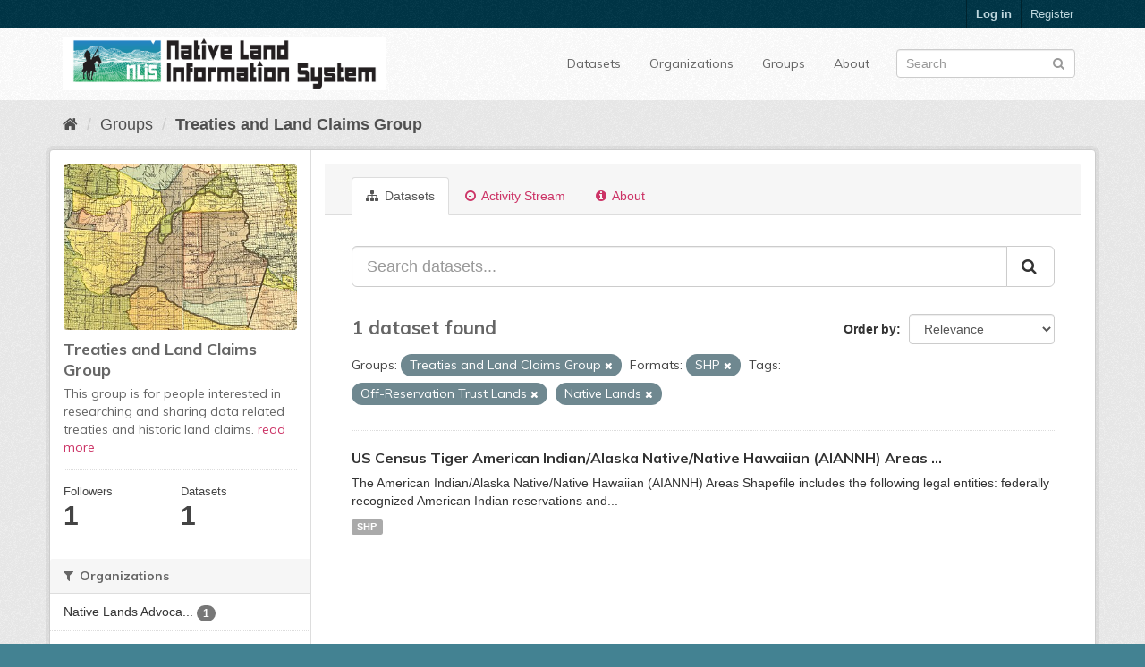

--- FILE ---
content_type: text/html; charset=utf-8
request_url: https://data.nativeland.info/group/treaties-and-land-claims-group?tags=Off-Reservation+Trust+Lands&res_format=SHP&groups=treaties-and-land-claims-group&tags=Native+Lands
body_size: 6902
content:
<!DOCTYPE html>
<!--[if IE 9]> <html lang="en" class="ie9"> <![endif]-->
<!--[if gt IE 8]><!--> <html lang="en"> <!--<![endif]-->
  <head>
    <link rel="stylesheet" type="text/css" href="/fanstatic/vendor/:version:2020-05-02T19:31:48.20/select2/select2.css" />
<link rel="stylesheet" type="text/css" href="/fanstatic/css/:version:2020-05-02T19:31:48.18/main.min.css" />
<link rel="stylesheet" type="text/css" href="/fanstatic/vendor/:version:2020-05-02T19:31:48.20/font-awesome/css/font-awesome.min.css" />
<link rel="stylesheet" type="text/css" href="/fanstatic/ckanext-harvest/:version:2020-05-02T19:55:01.08/styles/harvest.css" />

    <meta charset="utf-8" />
      <meta name="generator" content="ckan 2.8.3" />
      <meta name="viewport" content="width=device-width, initial-scale=1.0">
    <title>Treaties and Land Claims Group - Groups - Native Lands Data Portal </title>

    
    
  
  <link rel="shortcut icon" href="/base/images/ckan.ico" />
    
  
    <script type="text/javascript">
  (function(i,s,o,g,r,a,m){i['GoogleAnalyticsObject']=r;i[r]=i[r]||function(){
  (i[r].q=i[r].q||[]).push(arguments)},i[r].l=1*new Date();a=s.createElement(o),
  m=s.getElementsByTagName(o)[0];a.async=1;a.src=g;m.parentNode.insertBefore(a,m)
  })(window,document,'script','//www.google-analytics.com/analytics.js','ga');

  ga('create', 'UA-2160061-6', 'auto', {});
     
  ga('set', 'anonymizeIp', true);
  ga('send', 'pageview');
</script>
  

  <link rel="alternate" type="application/atom+xml" title="Native Lands Data Portal  - Datasets in group: Treaties and Land Claims Group" href="feed.group?id=treaties-and-land-claims-group" />
<link rel="alternate" type="application/atom+xml" title="Native Lands Data Portal  - Recent Revision History" href="/revision/list?days=1&amp;format=atom" />

    
  
      
    
  <link rel="stylesheet" href="/css/ve_main.css" />


    
    



    
      
      
    
    
  </head>

  
  <body data-site-root="https://data.nativeland.info/" data-locale-root="https://data.nativeland.info/" >

    
    <div class="hide"><a href="#content">Skip to content</a></div>
  

  
     
<header class="account-masthead">
  <div class="container">
     
    <nav class="account not-authed">
      <ul class="list-unstyled">
        
        <li><a href="/user/login">Log in</a></li>
        
        <li><a class="sub" href="/user/register">Register</a></li>
         
      </ul>
    </nav>
     
  </div>
</header>

<header class="navbar navbar-static-top masthead">
    
  <div class="container">
    <div class="navbar-right">
      <button data-target="#main-navigation-toggle" data-toggle="collapse" class="navbar-toggle collapsed" type="button">
        <span class="fa fa-bars"></span>
      </button>
    </div>
    <hgroup class="header-image navbar-left">
       
      <a class="logo" href="/"><img src="/uploads/admin/2020-05-12-175243.052183NLIS-3A.jpg" alt="Native Lands Data Portal " title="Native Lands Data Portal " /></a>
       
    </hgroup>

    <div class="collapse navbar-collapse" id="main-navigation-toggle">
      
      <nav class="section navigation">
        <ul class="nav nav-pills">
           <li><a href="/dataset">Datasets</a></li><li><a href="/organization">Organizations</a></li><li><a href="/group">Groups</a></li><li><a href="/about">About</a></li> 
        </ul>
      </nav>
       
      <form class="section site-search simple-input" action="/dataset" method="get">
        <div class="field">
          <label for="field-sitewide-search">Search Datasets</label>
          <input id="field-sitewide-search" type="text" class="form-control" name="q" placeholder="Search" />
          <button class="btn-search" type="submit"><i class="fa fa-search"></i></button>
        </div>
      </form>
      
    </div>
  </div>
</header>

  
    <div role="main">
      <div id="content" class="container">
        
          
            <div class="flash-messages">
              
                
              
            </div>
          

          
            <div class="toolbar">
              
                
                  <ol class="breadcrumb">
                    
<li class="home"><a href="/"><i class="fa fa-home"></i><span> Home</span></a></li>
                    
  <li><a href="/group">Groups</a></li>
  <li class="active"><a class=" active" href="/group/treaties-and-land-claims-group">Treaties and Land Claims Group</a></li>

                  </ol>
                
              
            </div>
          

          <div class="row wrapper">
            
            
            

            
              <aside class="secondary col-sm-3">
                
                
  
  
<div class="module context-info">
  <section class="module-content">
    
    
    <div class="image">
      <a href="">
        <img src="https://data.nativeland.info/uploads/group/2020-05-13-172658.715685Fort-Laramie.jpg" width="190" height="118" alt="treaties-and-land-claims-group" />
      </a>
    </div>
    
    
    <h1 class="heading">
      Treaties and Land Claims Group
      
    </h1>
    
    
    
      <p>
        This group is for people interested in researching and sharing data related treaties and historic land claims.
        <a href="/group/about/treaties-and-land-claims-group">read more</a>
      </p>
    
    
    
      
      <div class="nums">
        <dl>
          <dt>Followers</dt>
          <dd data-module="followers-counter" data-module-id="da711621-e645-4cf4-8ed2-9ae1fbb78bbc" data-module-num_followers="1"><span>1</span></dd>
        </dl>
        <dl>
          <dt>Datasets</dt>
          <dd><span>1</span></dd>
        </dl>
      </div>
      
      
      <div class="follow_button">
        
      </div>
      
    
    
  </section>
</div>


  <div class="filters">
    <div>
      
        

  
  
    
      
      
        <section class="module module-narrow module-shallow">
          
            <h2 class="module-heading">
              <i class="fa fa-filter"></i>
              
              Organizations
            </h2>
          
          
            
            
              <nav>
                <ul class="list-unstyled nav nav-simple nav-facet">
                  
                    
                    
                    
                    
                      <li class="nav-item">
                        <a href="/group/da711621-e645-4cf4-8ed2-9ae1fbb78bbc?tags=Off-Reservation+Trust+Lands&amp;organization=native-lands-advocacy-project&amp;res_format=SHP&amp;groups=treaties-and-land-claims-group&amp;tags=Native+Lands" title="Native Lands Advocacy Project">
                          <span class="item-label">Native Lands Advoca...</span>
                          <span class="hidden separator"> - </span>
                          <span class="item-count badge">1</span>
                        </a>
                      </li>
                  
                </ul>
              </nav>

              <p class="module-footer">
                
                  
                
              </p>
            
            
          
        </section>
      
    
  

      
        

  
  
    
      
      
        <section class="module module-narrow module-shallow">
          
            <h2 class="module-heading">
              <i class="fa fa-filter"></i>
              
              Groups
            </h2>
          
          
            
            
              <nav>
                <ul class="list-unstyled nav nav-simple nav-facet">
                  
                    
                    
                    
                    
                      <li class="nav-item">
                        <a href="/group/da711621-e645-4cf4-8ed2-9ae1fbb78bbc?groups=native-land-audit-group&amp;tags=Off-Reservation+Trust+Lands&amp;res_format=SHP&amp;groups=treaties-and-land-claims-group&amp;tags=Native+Lands" title="Native Land Audit Group">
                          <span class="item-label">Native Land Audit G...</span>
                          <span class="hidden separator"> - </span>
                          <span class="item-count badge">1</span>
                        </a>
                      </li>
                  
                    
                    
                    
                    
                      <li class="nav-item active">
                        <a href="/group/da711621-e645-4cf4-8ed2-9ae1fbb78bbc?tags=Off-Reservation+Trust+Lands&amp;res_format=SHP&amp;tags=Native+Lands" title="Treaties and Land Claims Group">
                          <span class="item-label">Treaties and Land C...</span>
                          <span class="hidden separator"> - </span>
                          <span class="item-count badge">1</span>
                        </a>
                      </li>
                  
                </ul>
              </nav>

              <p class="module-footer">
                
                  
                
              </p>
            
            
          
        </section>
      
    
  

      
        

  
  
    
      
      
        <section class="module module-narrow module-shallow">
          
            <h2 class="module-heading">
              <i class="fa fa-filter"></i>
              
              Tags
            </h2>
          
          
            
            
              <nav>
                <ul class="list-unstyled nav nav-simple nav-facet">
                  
                    
                    
                    
                    
                      <li class="nav-item">
                        <a href="/group/da711621-e645-4cf4-8ed2-9ae1fbb78bbc?tags=American+Indian&amp;tags=Off-Reservation+Trust+Lands&amp;res_format=SHP&amp;groups=treaties-and-land-claims-group&amp;tags=Native+Lands" title="">
                          <span class="item-label">American Indian</span>
                          <span class="hidden separator"> - </span>
                          <span class="item-count badge">1</span>
                        </a>
                      </li>
                  
                    
                    
                    
                    
                      <li class="nav-item">
                        <a href="/group/da711621-e645-4cf4-8ed2-9ae1fbb78bbc?tags=Indian+Trust+Lands&amp;tags=Off-Reservation+Trust+Lands&amp;res_format=SHP&amp;groups=treaties-and-land-claims-group&amp;tags=Native+Lands" title="">
                          <span class="item-label">Indian Trust Lands</span>
                          <span class="hidden separator"> - </span>
                          <span class="item-count badge">1</span>
                        </a>
                      </li>
                  
                    
                    
                    
                    
                      <li class="nav-item">
                        <a href="/group/da711621-e645-4cf4-8ed2-9ae1fbb78bbc?tags=Native+American&amp;tags=Off-Reservation+Trust+Lands&amp;res_format=SHP&amp;groups=treaties-and-land-claims-group&amp;tags=Native+Lands" title="">
                          <span class="item-label">Native American</span>
                          <span class="hidden separator"> - </span>
                          <span class="item-count badge">1</span>
                        </a>
                      </li>
                  
                    
                    
                    
                    
                      <li class="nav-item">
                        <a href="/group/da711621-e645-4cf4-8ed2-9ae1fbb78bbc?tags=Off-Reservation+Trust+Lands&amp;tags=Native+Boundaries&amp;res_format=SHP&amp;groups=treaties-and-land-claims-group&amp;tags=Native+Lands" title="">
                          <span class="item-label">Native Boundaries</span>
                          <span class="hidden separator"> - </span>
                          <span class="item-count badge">1</span>
                        </a>
                      </li>
                  
                    
                    
                    
                    
                      <li class="nav-item active">
                        <a href="/group/da711621-e645-4cf4-8ed2-9ae1fbb78bbc?tags=Off-Reservation+Trust+Lands&amp;res_format=SHP&amp;groups=treaties-and-land-claims-group" title="">
                          <span class="item-label">Native Lands</span>
                          <span class="hidden separator"> - </span>
                          <span class="item-count badge">1</span>
                        </a>
                      </li>
                  
                    
                    
                    
                    
                      <li class="nav-item">
                        <a href="/group/da711621-e645-4cf4-8ed2-9ae1fbb78bbc?tags=Off-Reservation+Trust+Lands&amp;tags=Native+Reservations&amp;res_format=SHP&amp;groups=treaties-and-land-claims-group&amp;tags=Native+Lands" title="">
                          <span class="item-label">Native Reservations</span>
                          <span class="hidden separator"> - </span>
                          <span class="item-count badge">1</span>
                        </a>
                      </li>
                  
                    
                    
                    
                    
                      <li class="nav-item active">
                        <a href="/group/da711621-e645-4cf4-8ed2-9ae1fbb78bbc?res_format=SHP&amp;groups=treaties-and-land-claims-group&amp;tags=Native+Lands" title="Off-Reservation Trust Lands">
                          <span class="item-label">Off-Reservation Tru...</span>
                          <span class="hidden separator"> - </span>
                          <span class="item-count badge">1</span>
                        </a>
                      </li>
                  
                    
                    
                    
                    
                      <li class="nav-item">
                        <a href="/group/da711621-e645-4cf4-8ed2-9ae1fbb78bbc?tags=Reservations&amp;tags=Off-Reservation+Trust+Lands&amp;res_format=SHP&amp;groups=treaties-and-land-claims-group&amp;tags=Native+Lands" title="">
                          <span class="item-label">Reservations</span>
                          <span class="hidden separator"> - </span>
                          <span class="item-count badge">1</span>
                        </a>
                      </li>
                  
                    
                    
                    
                    
                      <li class="nav-item">
                        <a href="/group/da711621-e645-4cf4-8ed2-9ae1fbb78bbc?tags=Tribal+Statistical+Areas&amp;tags=Off-Reservation+Trust+Lands&amp;res_format=SHP&amp;groups=treaties-and-land-claims-group&amp;tags=Native+Lands" title="Tribal Statistical Areas">
                          <span class="item-label">Tribal Statistical ...</span>
                          <span class="hidden separator"> - </span>
                          <span class="item-count badge">1</span>
                        </a>
                      </li>
                  
                </ul>
              </nav>

              <p class="module-footer">
                
                  
                
              </p>
            
            
          
        </section>
      
    
  

      
        

  
  
    
      
      
        <section class="module module-narrow module-shallow">
          
            <h2 class="module-heading">
              <i class="fa fa-filter"></i>
              
              Formats
            </h2>
          
          
            
            
              <nav>
                <ul class="list-unstyled nav nav-simple nav-facet">
                  
                    
                    
                    
                    
                      <li class="nav-item active">
                        <a href="/group/da711621-e645-4cf4-8ed2-9ae1fbb78bbc?tags=Off-Reservation+Trust+Lands&amp;groups=treaties-and-land-claims-group&amp;tags=Native+Lands" title="">
                          <span class="item-label">SHP</span>
                          <span class="hidden separator"> - </span>
                          <span class="item-count badge">1</span>
                        </a>
                      </li>
                  
                </ul>
              </nav>

              <p class="module-footer">
                
                  
                
              </p>
            
            
          
        </section>
      
    
  

      
        

  
  
    
      
      
        <section class="module module-narrow module-shallow">
          
            <h2 class="module-heading">
              <i class="fa fa-filter"></i>
              
              Licenses
            </h2>
          
          
            
            
              <nav>
                <ul class="list-unstyled nav nav-simple nav-facet">
                  
                    
                    
                    
                    
                      <li class="nav-item">
                        <a href="/group/da711621-e645-4cf4-8ed2-9ae1fbb78bbc?license_id=other-pd&amp;tags=Off-Reservation+Trust+Lands&amp;res_format=SHP&amp;groups=treaties-and-land-claims-group&amp;tags=Native+Lands" title="">
                          <span class="item-label">Other (Public Domain)</span>
                          <span class="hidden separator"> - </span>
                          <span class="item-count badge">1</span>
                        </a>
                      </li>
                  
                </ul>
              </nav>

              <p class="module-footer">
                
                  
                
              </p>
            
            
          
        </section>
      
    
  

      
    </div>
    <a class="close no-text hide-filters"><i class="fa fa-times-circle"></i><span class="text">close</span></a>
  </div>

              </aside>
            

            
              <div class="primary col-sm-9 col-xs-12">
                
                
                  <article class="module">
                    
                      <header class="module-content page-header">
                        
                        <ul class="nav nav-tabs">
                          
  <li class="active"><a href="/group/treaties-and-land-claims-group"><i class="fa fa-sitemap"></i> Datasets</a></li>
  <li><a href="/group/activity/treaties-and-land-claims-group/0"><i class="fa fa-clock-o"></i> Activity Stream</a></li>
  <li><a href="/group/about/treaties-and-land-claims-group"><i class="fa fa-info-circle"></i> About</a></li>

                        </ul>
                      </header>
                    
                    <div class="module-content">
                      
                      
  
    
    
    







<form id="group-datasets-search-form" class="search-form" method="get" data-module="select-switch">

  
    <div class="input-group search-input-group">
      <input aria-label="Search datasets..." id="field-giant-search" type="text" class="form-control input-lg" name="q" value="" autocomplete="off" placeholder="Search datasets...">
      
      <span class="input-group-btn">
        <button class="btn btn-default btn-lg" type="submit" value="search">
          <i class="fa fa-search"></i>
        </button>
      </span>
      
    </div>
  

  
    <span>
  
  

  
  
  
  <input type="hidden" name="tags" value="Off-Reservation Trust Lands" />
  
  
  
  
  
  <input type="hidden" name="res_format" value="SHP" />
  
  
  
  
  
  <input type="hidden" name="groups" value="treaties-and-land-claims-group" />
  
  
  
  
  
  <input type="hidden" name="tags" value="Native Lands" />
  
  
  
  </span>
  

  
    
      <div class="form-select form-group control-order-by">
        <label for="field-order-by">Order by</label>
        <select id="field-order-by" name="sort" class="form-control">
          
            
              <option value="score desc, metadata_modified desc">Relevance</option>
            
          
            
              <option value="title_string asc">Name Ascending</option>
            
          
            
              <option value="title_string desc">Name Descending</option>
            
          
            
              <option value="metadata_modified desc">Last Modified</option>
            
          
            
          
        </select>
        
        <button class="btn btn-default js-hide" type="submit">Go</button>
        
      </div>
    
  

  
    
      <h2>

  
  
  
  

1 dataset found</h2>
    
  

  
    
      <p class="filter-list">
        
          
          <span class="facet">Groups:</span>
          
            <span class="filtered pill">Treaties and Land Claims Group
              <a href="/group/treaties-and-land-claims-group?tags=Off-Reservation+Trust+Lands&amp;res_format=SHP&amp;tags=Native+Lands" class="remove" title="Remove"><i class="fa fa-times"></i></a>
            </span>
          
        
          
          <span class="facet">Formats:</span>
          
            <span class="filtered pill">SHP
              <a href="/group/treaties-and-land-claims-group?tags=Off-Reservation+Trust+Lands&amp;groups=treaties-and-land-claims-group&amp;tags=Native+Lands" class="remove" title="Remove"><i class="fa fa-times"></i></a>
            </span>
          
        
          
          <span class="facet">Tags:</span>
          
            <span class="filtered pill">Off-Reservation Trust Lands
              <a href="/group/treaties-and-land-claims-group?res_format=SHP&amp;groups=treaties-and-land-claims-group&amp;tags=Native+Lands" class="remove" title="Remove"><i class="fa fa-times"></i></a>
            </span>
          
            <span class="filtered pill">Native Lands
              <a href="/group/treaties-and-land-claims-group?tags=Off-Reservation+Trust+Lands&amp;res_format=SHP&amp;groups=treaties-and-land-claims-group" class="remove" title="Remove"><i class="fa fa-times"></i></a>
            </span>
          
        
      </p>
      <a class="show-filters btn btn-default">Filter Results</a>
    
  

</form>




  
  
    
      

  
    <ul class="dataset-list list-unstyled">
    	
	      
	        






  <li class="dataset-item">
    
      <div class="dataset-content">
        
          <h3 class="dataset-heading">
            
              
            
            
              <a href="/dataset/us-census-tiger-american-indian-alaska-native-native-hawaiian-aiannh-areas-shapefile">US Census Tiger American Indian/Alaska Native/Native Hawaiian (AIANNH) Areas ...</a>
            
            
              
              
            
          </h3>
        
        
          
        
        
          
            <div>The American Indian/Alaska Native/Native Hawaiian (AIANNH) Areas Shapefile includes the following legal entities: federally recognized American Indian reservations and...</div>
          
        
      </div>
      
        
          
            <ul class="dataset-resources list-unstyled">
              
                
                <li>
                  <a href="/dataset/us-census-tiger-american-indian-alaska-native-native-hawaiian-aiannh-areas-shapefile" class="label label-default" data-format="shp">SHP</a>
                </li>
                
              
            </ul>
          
        
      
    
  </li>

	      
	    
    </ul>
  

    
  
  
    
  

                    </div>
                  </article>
                
              </div>
            
          </div>
        
      </div>
    </div>
  
    <footer class="site-footer">
  <div class="container">
    
    <div class="row">
      <div class="col-md-8 footer-links">
        
          <ul class="list-unstyled">
            
              <li><a href="/about">About Native Lands Data Portal </a></li>
            
          </ul>
          <ul class="list-unstyled">
            
              
              <li><a href="http://docs.ckan.org/en/2.8/api/">CKAN API</a></li>
              <li><a href="http://www.ckan.org/">CKAN Association</a></li>
              <li><a href="http://www.opendefinition.org/okd/"><img src="/base/images/od_80x15_blue.png" alt="Open Data"></a></li>
            
          </ul>
        
      </div>
      <div class="col-md-4 attribution">
        
  <p><strong>Powered by</strong> <a class="hide-text ckan-footer-logo" href="http://ckan.org">CKAN</a></p>
  <p><strong>Developed by</strong> <a class="hide-text keitaro-footer-logo" href="https://www.keitaro.com">KEITARO</a></p>

        
          
<form class="form-inline form-select lang-select" action="/util/redirect" data-module="select-switch" method="POST">
  <label for="field-lang-select">Language</label>
  <select id="field-lang-select" name="url" data-module="autocomplete" data-module-dropdown-class="lang-dropdown" data-module-container-class="lang-container">
    
      <option value="/en/group/treaties-and-land-claims-group?tags=Off-Reservation+Trust+Lands&amp;res_format=SHP&amp;groups=treaties-and-land-claims-group&amp;tags=Native+Lands" selected="selected">
        English
      </option>
    
      <option value="/pt_BR/group/treaties-and-land-claims-group?tags=Off-Reservation+Trust+Lands&amp;res_format=SHP&amp;groups=treaties-and-land-claims-group&amp;tags=Native+Lands" >
        português (Brasil)
      </option>
    
      <option value="/ja/group/treaties-and-land-claims-group?tags=Off-Reservation+Trust+Lands&amp;res_format=SHP&amp;groups=treaties-and-land-claims-group&amp;tags=Native+Lands" >
        日本語
      </option>
    
      <option value="/it/group/treaties-and-land-claims-group?tags=Off-Reservation+Trust+Lands&amp;res_format=SHP&amp;groups=treaties-and-land-claims-group&amp;tags=Native+Lands" >
        italiano
      </option>
    
      <option value="/cs_CZ/group/treaties-and-land-claims-group?tags=Off-Reservation+Trust+Lands&amp;res_format=SHP&amp;groups=treaties-and-land-claims-group&amp;tags=Native+Lands" >
        čeština (Česká republika)
      </option>
    
      <option value="/ca/group/treaties-and-land-claims-group?tags=Off-Reservation+Trust+Lands&amp;res_format=SHP&amp;groups=treaties-and-land-claims-group&amp;tags=Native+Lands" >
        català
      </option>
    
      <option value="/es/group/treaties-and-land-claims-group?tags=Off-Reservation+Trust+Lands&amp;res_format=SHP&amp;groups=treaties-and-land-claims-group&amp;tags=Native+Lands" >
        español
      </option>
    
      <option value="/fr/group/treaties-and-land-claims-group?tags=Off-Reservation+Trust+Lands&amp;res_format=SHP&amp;groups=treaties-and-land-claims-group&amp;tags=Native+Lands" >
        français
      </option>
    
      <option value="/el/group/treaties-and-land-claims-group?tags=Off-Reservation+Trust+Lands&amp;res_format=SHP&amp;groups=treaties-and-land-claims-group&amp;tags=Native+Lands" >
        Ελληνικά
      </option>
    
      <option value="/sv/group/treaties-and-land-claims-group?tags=Off-Reservation+Trust+Lands&amp;res_format=SHP&amp;groups=treaties-and-land-claims-group&amp;tags=Native+Lands" >
        svenska
      </option>
    
      <option value="/sr/group/treaties-and-land-claims-group?tags=Off-Reservation+Trust+Lands&amp;res_format=SHP&amp;groups=treaties-and-land-claims-group&amp;tags=Native+Lands" >
        српски
      </option>
    
      <option value="/no/group/treaties-and-land-claims-group?tags=Off-Reservation+Trust+Lands&amp;res_format=SHP&amp;groups=treaties-and-land-claims-group&amp;tags=Native+Lands" >
        norsk bokmål (Norge)
      </option>
    
      <option value="/sk/group/treaties-and-land-claims-group?tags=Off-Reservation+Trust+Lands&amp;res_format=SHP&amp;groups=treaties-and-land-claims-group&amp;tags=Native+Lands" >
        slovenčina
      </option>
    
      <option value="/fi/group/treaties-and-land-claims-group?tags=Off-Reservation+Trust+Lands&amp;res_format=SHP&amp;groups=treaties-and-land-claims-group&amp;tags=Native+Lands" >
        suomi
      </option>
    
      <option value="/ru/group/treaties-and-land-claims-group?tags=Off-Reservation+Trust+Lands&amp;res_format=SHP&amp;groups=treaties-and-land-claims-group&amp;tags=Native+Lands" >
        русский
      </option>
    
      <option value="/de/group/treaties-and-land-claims-group?tags=Off-Reservation+Trust+Lands&amp;res_format=SHP&amp;groups=treaties-and-land-claims-group&amp;tags=Native+Lands" >
        Deutsch
      </option>
    
      <option value="/pl/group/treaties-and-land-claims-group?tags=Off-Reservation+Trust+Lands&amp;res_format=SHP&amp;groups=treaties-and-land-claims-group&amp;tags=Native+Lands" >
        polski
      </option>
    
      <option value="/nl/group/treaties-and-land-claims-group?tags=Off-Reservation+Trust+Lands&amp;res_format=SHP&amp;groups=treaties-and-land-claims-group&amp;tags=Native+Lands" >
        Nederlands
      </option>
    
      <option value="/bg/group/treaties-and-land-claims-group?tags=Off-Reservation+Trust+Lands&amp;res_format=SHP&amp;groups=treaties-and-land-claims-group&amp;tags=Native+Lands" >
        български
      </option>
    
      <option value="/ko_KR/group/treaties-and-land-claims-group?tags=Off-Reservation+Trust+Lands&amp;res_format=SHP&amp;groups=treaties-and-land-claims-group&amp;tags=Native+Lands" >
        한국어 (대한민국)
      </option>
    
      <option value="/hu/group/treaties-and-land-claims-group?tags=Off-Reservation+Trust+Lands&amp;res_format=SHP&amp;groups=treaties-and-land-claims-group&amp;tags=Native+Lands" >
        magyar
      </option>
    
      <option value="/sl/group/treaties-and-land-claims-group?tags=Off-Reservation+Trust+Lands&amp;res_format=SHP&amp;groups=treaties-and-land-claims-group&amp;tags=Native+Lands" >
        slovenščina
      </option>
    
      <option value="/lv/group/treaties-and-land-claims-group?tags=Off-Reservation+Trust+Lands&amp;res_format=SHP&amp;groups=treaties-and-land-claims-group&amp;tags=Native+Lands" >
        latviešu
      </option>
    
      <option value="/zh_TW/group/treaties-and-land-claims-group?tags=Off-Reservation+Trust+Lands&amp;res_format=SHP&amp;groups=treaties-and-land-claims-group&amp;tags=Native+Lands" >
        中文 (繁體, 台灣)
      </option>
    
      <option value="/tl/group/treaties-and-land-claims-group?tags=Off-Reservation+Trust+Lands&amp;res_format=SHP&amp;groups=treaties-and-land-claims-group&amp;tags=Native+Lands" >
        Filipino (Pilipinas)
      </option>
    
      <option value="/da_DK/group/treaties-and-land-claims-group?tags=Off-Reservation+Trust+Lands&amp;res_format=SHP&amp;groups=treaties-and-land-claims-group&amp;tags=Native+Lands" >
        dansk (Danmark)
      </option>
    
      <option value="/ar/group/treaties-and-land-claims-group?tags=Off-Reservation+Trust+Lands&amp;res_format=SHP&amp;groups=treaties-and-land-claims-group&amp;tags=Native+Lands" >
        العربية
      </option>
    
      <option value="/fa_IR/group/treaties-and-land-claims-group?tags=Off-Reservation+Trust+Lands&amp;res_format=SHP&amp;groups=treaties-and-land-claims-group&amp;tags=Native+Lands" >
        فارسی (ایران)
      </option>
    
      <option value="/gl/group/treaties-and-land-claims-group?tags=Off-Reservation+Trust+Lands&amp;res_format=SHP&amp;groups=treaties-and-land-claims-group&amp;tags=Native+Lands" >
        galego
      </option>
    
      <option value="/zh_CN/group/treaties-and-land-claims-group?tags=Off-Reservation+Trust+Lands&amp;res_format=SHP&amp;groups=treaties-and-land-claims-group&amp;tags=Native+Lands" >
        中文 (简体, 中国)
      </option>
    
      <option value="/am/group/treaties-and-land-claims-group?tags=Off-Reservation+Trust+Lands&amp;res_format=SHP&amp;groups=treaties-and-land-claims-group&amp;tags=Native+Lands" >
        አማርኛ
      </option>
    
      <option value="/hr/group/treaties-and-land-claims-group?tags=Off-Reservation+Trust+Lands&amp;res_format=SHP&amp;groups=treaties-and-land-claims-group&amp;tags=Native+Lands" >
        hrvatski
      </option>
    
      <option value="/ro/group/treaties-and-land-claims-group?tags=Off-Reservation+Trust+Lands&amp;res_format=SHP&amp;groups=treaties-and-land-claims-group&amp;tags=Native+Lands" >
        română
      </option>
    
      <option value="/tr/group/treaties-and-land-claims-group?tags=Off-Reservation+Trust+Lands&amp;res_format=SHP&amp;groups=treaties-and-land-claims-group&amp;tags=Native+Lands" >
        Türkçe
      </option>
    
      <option value="/id/group/treaties-and-land-claims-group?tags=Off-Reservation+Trust+Lands&amp;res_format=SHP&amp;groups=treaties-and-land-claims-group&amp;tags=Native+Lands" >
        Indonesia
      </option>
    
      <option value="/mn_MN/group/treaties-and-land-claims-group?tags=Off-Reservation+Trust+Lands&amp;res_format=SHP&amp;groups=treaties-and-land-claims-group&amp;tags=Native+Lands" >
        монгол (Монгол)
      </option>
    
      <option value="/uk_UA/group/treaties-and-land-claims-group?tags=Off-Reservation+Trust+Lands&amp;res_format=SHP&amp;groups=treaties-and-land-claims-group&amp;tags=Native+Lands" >
        українська (Україна)
      </option>
    
      <option value="/ne/group/treaties-and-land-claims-group?tags=Off-Reservation+Trust+Lands&amp;res_format=SHP&amp;groups=treaties-and-land-claims-group&amp;tags=Native+Lands" >
        नेपाली
      </option>
    
      <option value="/th/group/treaties-and-land-claims-group?tags=Off-Reservation+Trust+Lands&amp;res_format=SHP&amp;groups=treaties-and-land-claims-group&amp;tags=Native+Lands" >
        ไทย
      </option>
    
      <option value="/en_AU/group/treaties-and-land-claims-group?tags=Off-Reservation+Trust+Lands&amp;res_format=SHP&amp;groups=treaties-and-land-claims-group&amp;tags=Native+Lands" >
        English (Australia)
      </option>
    
      <option value="/lt/group/treaties-and-land-claims-group?tags=Off-Reservation+Trust+Lands&amp;res_format=SHP&amp;groups=treaties-and-land-claims-group&amp;tags=Native+Lands" >
        lietuvių
      </option>
    
      <option value="/eu/group/treaties-and-land-claims-group?tags=Off-Reservation+Trust+Lands&amp;res_format=SHP&amp;groups=treaties-and-land-claims-group&amp;tags=Native+Lands" >
        euskara
      </option>
    
      <option value="/vi/group/treaties-and-land-claims-group?tags=Off-Reservation+Trust+Lands&amp;res_format=SHP&amp;groups=treaties-and-land-claims-group&amp;tags=Native+Lands" >
        Tiếng Việt
      </option>
    
      <option value="/mk/group/treaties-and-land-claims-group?tags=Off-Reservation+Trust+Lands&amp;res_format=SHP&amp;groups=treaties-and-land-claims-group&amp;tags=Native+Lands" >
        македонски
      </option>
    
      <option value="/is/group/treaties-and-land-claims-group?tags=Off-Reservation+Trust+Lands&amp;res_format=SHP&amp;groups=treaties-and-land-claims-group&amp;tags=Native+Lands" >
        íslenska
      </option>
    
      <option value="/km/group/treaties-and-land-claims-group?tags=Off-Reservation+Trust+Lands&amp;res_format=SHP&amp;groups=treaties-and-land-claims-group&amp;tags=Native+Lands" >
        ខ្មែរ
      </option>
    
      <option value="/es_AR/group/treaties-and-land-claims-group?tags=Off-Reservation+Trust+Lands&amp;res_format=SHP&amp;groups=treaties-and-land-claims-group&amp;tags=Native+Lands" >
        español (Argentina)
      </option>
    
      <option value="/pt_PT/group/treaties-and-land-claims-group?tags=Off-Reservation+Trust+Lands&amp;res_format=SHP&amp;groups=treaties-and-land-claims-group&amp;tags=Native+Lands" >
        português (Portugal)
      </option>
    
      <option value="/he/group/treaties-and-land-claims-group?tags=Off-Reservation+Trust+Lands&amp;res_format=SHP&amp;groups=treaties-and-land-claims-group&amp;tags=Native+Lands" >
        עברית
      </option>
    
      <option value="/uk/group/treaties-and-land-claims-group?tags=Off-Reservation+Trust+Lands&amp;res_format=SHP&amp;groups=treaties-and-land-claims-group&amp;tags=Native+Lands" >
        українська
      </option>
    
      <option value="/sq/group/treaties-and-land-claims-group?tags=Off-Reservation+Trust+Lands&amp;res_format=SHP&amp;groups=treaties-and-land-claims-group&amp;tags=Native+Lands" >
        shqip
      </option>
    
      <option value="/sr_Latn/group/treaties-and-land-claims-group?tags=Off-Reservation+Trust+Lands&amp;res_format=SHP&amp;groups=treaties-and-land-claims-group&amp;tags=Native+Lands" >
        srpski (latinica)
      </option>
    
  </select>
  <button class="btn btn-default js-hide" type="submit">Go</button>
</form>
        
      </div>
    </div>
    
  </div>

  
    
  
</footer>
  
    
    
    
  
  
    
  
    
    <div class="js-hide" data-module="google-analytics"
      data-module-googleanalytics_resource_prefix="">
    </div>
  


      
  <script>document.getElementsByTagName('html')[0].className += ' js';</script>
<script type="text/javascript" src="/fanstatic/vendor/:version:2020-05-02T19:31:48.20/jquery.min.js"></script>
<script type="text/javascript" src="/fanstatic/vendor/:version:2020-05-02T19:31:48.20/:bundle:bootstrap/js/bootstrap.min.js;jed.min.js;moment-with-locales.js;select2/select2.min.js"></script>
<script type="text/javascript" src="/fanstatic/base/:version:2020-05-02T19:31:48.19/:bundle:plugins/jquery.inherit.min.js;plugins/jquery.proxy-all.min.js;plugins/jquery.url-helpers.min.js;plugins/jquery.date-helpers.min.js;plugins/jquery.slug.min.js;plugins/jquery.slug-preview.min.js;plugins/jquery.truncator.min.js;plugins/jquery.masonry.min.js;plugins/jquery.form-warning.min.js;plugins/jquery.images-loaded.min.js;sandbox.min.js;module.min.js;pubsub.min.js;client.min.js;notify.min.js;i18n.min.js;main.min.js;modules/select-switch.min.js;modules/slug-preview.min.js;modules/basic-form.min.js;modules/confirm-action.min.js;modules/api-info.min.js;modules/autocomplete.min.js;modules/custom-fields.min.js;modules/data-viewer.min.js;modules/table-selectable-rows.min.js;modules/resource-form.min.js;modules/resource-upload-field.min.js;modules/resource-reorder.min.js;modules/resource-view-reorder.min.js;modules/follow.min.js;modules/activity-stream.min.js;modules/dashboard.min.js;modules/resource-view-embed.min.js;view-filters.min.js;modules/resource-view-filters-form.min.js;modules/resource-view-filters.min.js;modules/table-toggle-more.min.js;modules/dataset-visibility.min.js;modules/media-grid.min.js;modules/image-upload.min.js;modules/followers-counter.min.js"></script>
<script type="text/javascript" src="/fanstatic/ckanext-googleanalytics/:version:2020-05-04T17:56:30.59/googleanalytics_event_tracking.js"></script></body>
</html>